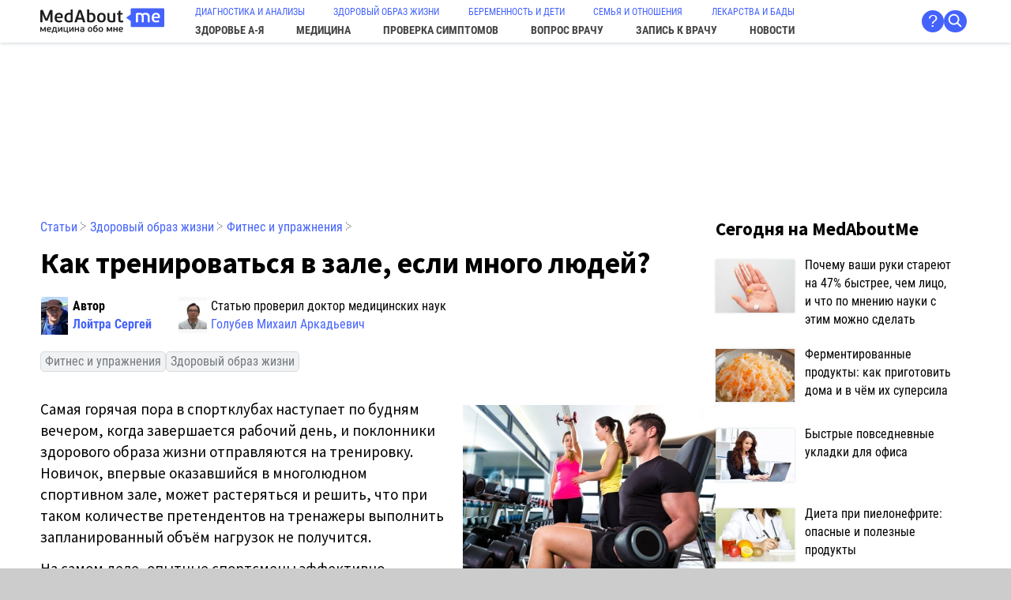

--- FILE ---
content_type: text/html; charset=UTF-8
request_url: https://medaboutme.ru/articles/kak_trenirovatsya_v_zale_esli_mnogo_lyudey/
body_size: 16318
content:
<!DOCTYPE html>
<HTML lang='ru' prefix='og: http://ogp.me/ns# article: http://ogp.me/ns/article#'>
<HEAD>
  <meta http-equiv='Content-Type' content='text/html; charset=utf-8'>
  <meta name='viewport' content='width=device-width, initial-scale=1'>
  <title>Практика и фитнес-этика в час пик: как поделить снаряд или тренажер с партнером | MedAboutMe</title>
  <meta name='description' content='Как заниматься фитнесом в переполненном тренажерном зале. Как самому корректировать программу тренировки. Советы тренеров.'>
  <meta name='keywords' content=''>
  <link rel='canonical' href='https://medaboutme.ru/articles/kak_trenirovatsya_v_zale_esli_mnogo_lyudey/'>
  
  <meta name='msapplication-config' content='/favicons/browserconfig.xml'>
  <link rel='icon' type='image/x-icon' href='/favicon.ico'>
  <link rel='icon' type='image/png' href='/favicons/favicon-32x32.png' sizes='32x32'>
  <link rel='icon' type='image/png' href='/favicons/favicon-16x16.png' sizes='16x16'>
  <link rel='apple-touch-icon' href='/favicons/apple-touch-icon.png' sizes='180x180'>
  <link rel='mask-icon' href='/favicons/safari-pinned-tab.svg' color='#5bbad5'>
  <link rel='manifest' href='/favicons/site.webmanifest'>
  <link rel='shortcut icon' href='/favicons/favicon.ico'>
    
  <meta property='og:site_name' content='MedAboutMe.ru'>
  <meta property='og:title' content='Практика и фитнес-этика в час пик: как поделить снаряд или тренажер с партнером'>
  <meta property='og:description' content='Как заниматься фитнесом в переполненном тренажерном зале. Как самому корректировать программу тренировки. Советы тренеров.'>
  <meta property='og:image' content='https://medaboutme.ru/upload/resized/640x427/iblock/7ef/kak_trenirovatsya_v_zale_esli_mnogo_lyudey.jpg'>
  <meta property='og:type' content='article'>
  <meta property='article:published_time' content='2016-01-15T22:31:54+03:00'>
  <meta property='article:modified_time' content='2019-12-13T11:43:50+03:00'>
  <meta property='article:author' content='Лойтра Сергей'>
  <meta property='article:section' content='Медицина'>
  <meta property='article:tag' content='Фитнес и упражнения'>
  <meta property='article:tag' content='Здоровый образ жизни'>
  <meta property='og:url' content='https://medaboutme.ru/articles/kak_trenirovatsya_v_zale_esli_mnogo_lyudey/'>
  
  <script type='application/ld+json'>
{
    "@context": "https://schema.org",
    "@graph": [
        {
            "@type": "Article",
            "headline": "Как тренироваться в зале, если много людей?",
            "image": "https://medaboutme.ru/upload/resized/640x427/iblock/7ef/kak_trenirovatsya_v_zale_esli_mnogo_lyudey.jpg",
            "datePublished": "2016-01-15T22:31:54+03:00",
            "dateModified": "2019-12-13T11:43:50+03:00",
            "publisher": {
                "@type": "Organization",
                "name": "MedAboutMe",
                "url": "https://medaboutme.ru/"
            },
            "author": [
                {
                    "@type": "Person",
                    "name": "Лойтра Сергей",
                    "url": "https://medaboutme.ru/profiles/2877789/",
                    "worksFor": {
                        "@type": "Organization",
                        "name": "MedAboutMe"
                    }
                },
                {
                    "@type": "Person",
                    "name": "Голубев Михаил Аркадьевич",
                    "url": "https://medaboutme.ru/profiles/2849385/",
                    "worksFor": {
                        "@type": "Organization",
                        "name": "MedAboutMe"
                    }
                }
            ]
        },
        {
            "@type": "BreadcrumbList",
            "itemListElement": [
                {
                    "@type": "ListItem",
                    "position": 1,
                    "name": "Медицина",
                    "item": "https://medaboutme.ru/medicine/"
                },
                {
                    "@type": "ListItem",
                    "position": 2,
                    "name": "Фитнес и упражнения",
                    "item": "https://medaboutme.ru/zozh/fitness/"
                }
            ]
        }
    ]
}
  </script>
    
  
  <link href='/style.css?v=20250702184414' rel='stylesheet'>
  <script src='/js.js?v=20250707114726'></script>
  
  <link rel='preload' as='font' type='font/woff2' href='/static/fonts/source-sans-pro-v21-latin_cyrillic-regular.woff2' crossorigin>
  <link rel='preload' as='font' type='font/woff2' href='/static/fonts/source-sans-pro-v21-latin_cyrillic-italic.woff2' crossorigin>
  <link rel='preload' as='font' type='font/woff2' href='/static/fonts/source-sans-pro-v21-latin_cyrillic-700.woff2' crossorigin>
  <link rel='preload' as='font' type='font/woff2' href='/static/fonts/source-sans-pro-v21-latin_cyrillic-700italic.woff2' crossorigin>
  <link rel='preload' as='font' type='font/woff2' href='/static/fonts/roboto-condensed-v25-latin_cyrillic-regular.woff2' crossorigin>
  <link rel='preload' as='font' type='font/woff2' href='/static/fonts/roboto-condensed-v25-latin_cyrillic-italic.woff2' crossorigin>
  <link rel='preload' as='font' type='font/woff2' href='/static/fonts/roboto-condensed-v25-latin_cyrillic-700.woff2' crossorigin>
  <link rel='preload' as='font' type='font/woff2' href='/static/fonts/roboto-condensed-v25-latin_cyrillic-700italic.woff2' crossorigin>
    
  
  <script type="text/javascript">
    (function(m,e,t,r,i,k,a){m[i]=m[i]||function(){(m[i].a=m[i].a||[]).push(arguments)};
    m[i].l=1*new Date();k=e.createElement(t),a=e.getElementsByTagName(t)[0],k.async=1,k.src=r,a.parentNode.insertBefore(k,a)})
    (window, document, "script", "https://mc.yandex.ru/metrika/tag.js", "ym");
    ym(23176504, "init", {
         clickmap:true,
         trackLinks:true,
         accurateTrackBounce:true,
         webvisor:true
    });
  </script>
  <noscript><div><img src="https://mc.yandex.ru/watch/23176504" style="position:absolute; left:-9999px;" alt="" /></div></noscript>
  
  <script async src='https://www.googletagmanager.com/gtag/js?id=UA-46727829-1'></script>
  <script>
    window.dataLayer = window.dataLayer || [];
    function gtag(){dataLayer.push(arguments);}
    gtag('js', new Date());
    gtag('config', 'UA-46727829-1');
  </script>
  
  <script async type="text/javascript" src="//sjsmartcontent.ru/static/plugin-site/js/sjplugin.js" data-site="2n8rlosp4345t5hc9na"></script>
  <script async src="https://yandex.ru/ads/system/header-bidding.js"></script>
  <script src="/adfoxbidders.js"></script>
  
  <script>window.yaContextCb = window.yaContextCb || []</script>
  <script async src="https://yandex.ru/ads/system/context.js"></script>
</HEAD>
<BODY align=center>
<svg style='display:none;'><defs><symbol viewBox='0 0 18 18' id='svg_star'><path fill-rule='evenodd' clip-rule='evenodd' d='M17.966 6.67513C17.876 6.38805 17.6316 6.20229 17.3436 6.20229L11.4559 6.18681L9.59944 0.46633C9.50678 0.180657 9.2644 -0.0114329 8.97166 0.000528715C8.68362 0.00404685 8.44057 0.191212 8.35396 0.478995L6.61566 6.18681L0.656821 6.20229C0.368783 6.20229 0.124387 6.38805 0.0344166 6.67443C-0.0562248 6.96151 0.0357595 7.26336 0.26807 7.44208L4.93107 11.0454L3.10213 17.1015C3.01484 17.3893 3.10884 17.689 3.34249 17.8663C3.45999 17.955 3.59427 18 3.72856 18C3.8615 18 3.99377 17.9564 4.10858 17.8698L9.0247 14.2391L13.8918 17.867C14.1235 18.0443 14.4269 18.0436 14.6599 17.8663C14.8936 17.6897 14.9876 17.39 14.901 17.1022L13.0693 11.0454L17.7317 7.44279C17.964 7.26336 18.0559 6.96151 17.966 6.67513Z'></path></symbol></defs></svg>
<div id='adfox_168253436332532216'></div>
<div id='adfox_168262289000792302'></div>
<DIV id='ThePage'>
<HEADER>
<div id='Logo'><a href='/'><img src='/static/medaboutme_logo.svg' width=157 height=34 alt='MedAboutMe'></a></div>
<NAV><div id='TopMenu'><div id='TopMenu0'><a href='/medicine/diagnostika/'>ДИАГНОСТИКА И АНАЛИЗЫ</a><a href='/zozh/'>ЗДОРОВЫЙ ОБРАЗ ЖИЗНИ</a><a href='/beremennost-deti/'>БЕРЕМЕННОСТЬ И ДЕТИ</a><a href='/semya-otnosheniya/'>СЕМЬЯ И ОТНОШЕНИЯ</a><a href='/lekarstva/'>ЛЕКАРСТВА И БАДЫ</a></div><div id='TopMenu1'><a href='/zdorove/'>ЗДОРОВЬЕ <nobr>А-Я</nobr></a><a href='/medicine/'>МЕДИЦИНА</a><a href='/symptomes/'>ПРОВЕРКА СИМПТОМОВ</a><a href='/voprosy/'>ВОПРОС ВРАЧУ</a><a href='/doctor/'>ЗАПИСЬ К ВРАЧУ</a><a href='/news/'>НОВОСТИ</a></div></div></NAV>
<div id='AuthSrch'>
<div></div>
<div id='as_about'><a href='/help/about/' title='О нас' class='me_about me_circ shover'>?</a></div>
<div><a href='/search/' class='me_circ shover' style='padding:0;'><span style='display:inline-block; background:url(/static/search_white.svg) 3px 3px / 1.0em no-repeat; width:1.3em; height:1.3em;' title='Поиск'>&nbsp;</span></a></div>
</div>
<div id='Burger'><a href='#' onclick="document.querySelector('NAV').classList.toggle('shown'); return false;">&equiv;</a></div>
</HEADER> 
<style> #adfox_159587150702578554 {min-height:180px; max-width:100%; padding:0 min(4vw, 55px);} @media screen and (max-width:830px) { #adfox_159587150702578554 {height:0; min-height:0; display:none;} } #adfox_159587210879281617 {height:0; min-height:0px; display:none;} @media screen and (max-width:830px) { #adfox_159587210879281617 {height:105px; min-height:105px; display:block;} } </style> <div id='adfox_159587150702578554'></div> <script> window.yaContextCb.push(()=>{ Ya.adfoxCode.createAdaptive( { ownerId: 271663, containerId: 'adfox_159587150702578554', params: { p1: 'cguih', p2: 'ggzu', pke: '1', pk: 'zozh_fitness zozh' } }, ['desktop', 'tablet'], { tabletWidth: 830, phoneWidth: 480, isAutoReloads: false } ) }) </script> <div id='adfox_159587210879281617' style='margin:0 auto;'></div> <script> window.yaContextCb.push(()=>{ Ya.adfoxCode.createAdaptive({ ownerId: 271663, containerId: 'adfox_159587210879281617', params: { p1: 'cgzkf', p2: 'ggzx', pke: '1', pk: 'zozh_fitness zozh' } }, ['phone'], { tabletWidth: 830, phoneWidth: 480, isAutoReloads: false } ) }) </script>
<style>
@media screen and not(max-width:700px) {
BODY {container-name: wise; container-type: inline-size;}
}
#ThePage {position: relative;}
</style>
<script>
window.yaContextCb.push(() => {
Ya.adfoxCode.createAdaptive({
ownerId: 271663,
containerId: 'adfox_168253436332532216',
params: {
p1: 'cybfo',
p2: 'gdig',
pke: '1', pk: 'zozh_fitness, zozh'
}
}, ['desktop', 'tablet'], {
tabletWidth: 830,
phoneWidth: 480,
isAutoReloads: false
});
});
window.yaContextCb.push(() => {
Ya.adfoxCode.createAdaptive({
ownerId: 271663,
containerId: 'adfox_168262289000792302',
params: {
p1: 'cybnw',
p2: 'gdig',
pke: '1', pk: 'zozh_fitness, zozh'
}
}, ['phone'], {
tabletWidth: 830,
phoneWidth: 480,
isAutoReloads: false
});
});
</script>
<DIV id='Middle' align=left>
<Div id='Main'>
<div class='bread'><a href='/articles/'>Статьи</a> <span class=gr>&#10749;</span> <a href='/zozh/'>Здоровый образ жизни</a> <span class=gr>&#10749;</span> <a href='/zozh/fitness/'>Фитнес и упражнения</a> <span class=gr>&#10749;</span> </div>
<h1 class='h1title'>Как тренироваться в зале, если много людей?</h1>
<!-- 575738 -->
<div class='lubricont'><div class='lubrika'><div style='display:flex;'><img src='/upload/resized/69x96/iblock/c09/Loytra_C.jpg' width=36 height=48 loading='lazy' style='float:left; margin-right:5px; object-fit:contain; max-height:48px;'><div><b>Автор </b><br><b><a href='/profiles/2877789/'>Лойтра Сергей</a></b></div></div></div><div class='lubrika'><div style='display:flex;'><img src='/upload/resized/96x96/iblock/73c/Golubev_M_A.jpg' width=36 height=48 loading='lazy' style='float:left; margin-right:5px; object-fit:contain; max-height:48px;'><div>Статью проверил доктор медицинских наук<br><a href='/profiles/2849385/'>Голубев Михаил Аркадьевич</a></div></div></div></div><div class='antrail'><a href='/zozh/fitness/'>Фитнес и упражнения</a> <a href='/zozh/'>Здоровый образ жизни</a> </div><img src='/upload/resized/640x427/iblock/7ef/kak_trenirovatsya_v_zale_esli_mnogo_lyudey.jpg' class='swimmer' width='320' height='214'><article>
<p>Самая горячая пора в спортклубах наступает по будням вечером, когда завершается рабочий день, и поклонники здорового образа жизни отправляются на тренировку. Новичок, впервые оказавшийся в многолюдном спортивном зале, может растеряться и решить, что при таком количестве претендентов на тренажеры выполнить запланированный объём нагрузок не получится.</p>
<p>На самом деле, опытные спортсмены эффективно работают в любых условиях. Если нет возможности приходить в спортклуб до 18 часов, нужно следовать простым правилам, которые помогут отработать программу тренинга даже при большом скоплении народа.</p>
<div style='margin:55px auto; max-width:850px;'><a href='/articles/pochemu_vashi_ruki_stareyut_na_47_bystree_chem_litso_i_chto_po_mneniyu_nauki_s_etim_mozhno_sdelat/' class='black'> <div class='listelem'> <div class='w120'><img src='/upload/iblock/929/pochemu_vashi_ruki_stareyut_na_47_bystree_chem_litso_i_chto_po_mneniyu_nauki_s_etim_mozhno_sdelat_small.jpg' width=120 height=180 loading='lazy'></div> <div class='roboto18'> <h4>Почему ваши руки стареют на 47% быстрее, чем лицо, и что по мнению науки с этим можно сделать</h4> Какие главные враги молодости ваших рук и научно обоснованная стратегия ухода </div> </div> </a></div>
<div style='margin:55px auto; max-width:850px;'><script> window.Ya = window.Ya || {}; window.Ya.adfoxCode = window.Ya.adfoxCode || {}; window.Ya.adfoxCode.hbCallbacks = window.Ya.adfoxCode.hbCallbacks || []; window.Ya.headerBidding = window.Ya.headerBidding || []; window.yaContextCb = window.yaContextCb || []; </script> <div id='inpage_1_video_1'></div> <div id='inpage_1_video_mob_1'></div> <script> window.Ya.adfoxCode.hbCallbacks.push(function() { if (window.innerWidth > 720) { window.Ya.headerBidding.pushAdUnits([{ 'code': 'inpage_1_video_1', 'codeType': 'combo', 'sizes': [[728, 90], [850, 220]], 'bids': [ {'bidder': 'myTarget', 'params': {'placementId': '1811428'}}, {'bidder': 'betweenDigital', 'params': {'placementId': '3145523'}}, {'bidder': 'adfox_adsmart', 'params': {'p1': 'dhguh','p2': 'ul'}}, {'bidder': 'adfox_roden-media', 'params': {'p1': 'dhgsu','p2': 'etsw'}}, {'bidder': 'otm', 'params': {'placementId': '34239'}}, {'bidder': 'buzzoola', 'params': {'placementId': '1291661'}}, {'bidder': 'hybrid', 'params': {'placementId': '67ff6d5a810d981d68148de4'}}, {'bidder': 'sape', 'params': {'placementId': '937506'}}, {'bidder': 'mediasniper', 'params': {'placementId': '29048'}}, {'bidder': 'adriver', 'params': {'placementId': '41:medaboutme_728x90'}} ] }]); window.yaContextCb.push(() => { Ya.adfoxCode.createAdaptive( { ownerId: 271663, containerId: 'inpage_1_video_1', params: { p1: 'cgzkb', p2: 'ggzw', pke: '1', pk: 'zozh_fitness zozh' } }, ['desktop', 'tablet'], { tabletWidth: 830, phoneWidth: 480, isAutoReloads: false } ); }); } else { window.Ya.headerBidding.pushAdUnits([{ 'code': 'inpage_1_video_mob_1', 'codeType': 'combo', 'sizes': [[300, 250], [300, 300], [360, 480], [336, 280]], 'bids': [ {'bidder': 'myTarget', 'params': {'placementId': '481945'}}, {'bidder': 'betweenDigital', 'params': {'placementId': '3145531'}}, {'bidder': 'adfox_adsmart', 'params': {'p1': 'dhgul','p2': 'ul'}}, {'bidder': 'adfox_roden-media', 'params': {'p1': 'dhgtb','p2': 'hfiu'}}, {'bidder': 'otm', 'params': {'placementId': '21477'}}, {'bidder': 'buzzoola', 'params': {'placementId': '1291652'}}, {'bidder': 'hybrid', 'params': {'placementId': '67ff6e1e810d981d68148de8'}}, {'bidder': 'sape', 'params': {'placementId': '937507'}}, {'bidder': 'mediasniper', 'params': {'placementId': '29044'}}, {'bidder': 'adriver', 'params': {'placementId': '41:medaboutme_300x250mob_1'}} ] }]); window.yaContextCb.push(() => { Ya.adfoxCode.createAdaptive( { ownerId: 271663, containerId: 'inpage_1_video_mob_1', params: { p1: 'cgzkg', p2: 'ggzx', pke: '1', pk: 'zozh_fitness zozh' } }, ['phone'], { tabletWidth: 830, phoneWidth: 480, isAutoReloads: false } ); }); } }); </script></div>
<h2>Занятия фитнесом в час пик: поделите снаряд или тренажер с партнером</h2>
<p>На одном тренажере могут по очереди заниматься 2-3 спортсмена. Если оба тяжелоатлета работают с одинаковой нагрузкой, им даже не придется менять количество дисков на штанге. Блочные тренажеры также удобны для совместного использования – они позволяют быстро варьировать вес.</p>
<p>Нужно просто подойти к работающему на тренажере спортсмену и попроситься в напарники. Большинство посетителей охотно соглашаются. Встречаются и такие, кто предпочитает работать в компании даже при наличии в зале свободных тренажеров. Если спортсмен отказывается работать совместно, займите за ним очередь и попросите предупредить, когда он закончит упражнение.</p>
<h2>Тренировка в непростых условиях: меняйте упражнения местами или используйте аналогичные</h2>
<p>Если все-таки не удалось подступиться к нужному снаряду, придется заменить упражнение сходным по прорабатываемым мышцам и нагрузке. Например, для выполнения жима или выпадов подойдут гантели вместо штанги и наоборот.<br><br>
Чтобы не ждать, пока тренажер освободится, опытные посетители спортзалов на ходу корректируют свою программу тренировки, меняя <a href="/zozh/fitness/">упражнения</a> местами. Конечно, иногда это делать недопустимо. Но некоторые базовые или изолирующие <a href="/zozh/fitness/">упражнения</a> можно абсолютно спокойно менять между собой.</p>
<div style='margin:55px auto; max-width:850px;'><div id='inpage_1_video_2'></div> <div id='inpage_1_video_mob_2'></div> <script> window.Ya.adfoxCode.hbCallbacks.push(function() { if (window.innerWidth > 720) { window.Ya.headerBidding.pushAdUnits([{ 'code': 'inpage_1_video_2', 'codeType': 'combo', 'sizes': [[728, 90], [850, 220]], 'bids': [ {'bidder': 'myTarget', 'params': {'placementId': '1811428'}}, {'bidder': 'betweenDigital', 'params': {'placementId': '3145523'}}, {'bidder': 'adfox_adsmart', 'params': {'p1': 'dhguh','p2': 'ul'}}, {'bidder': 'adfox_roden-media', 'params': {'p1': 'dhgsu','p2': 'etsw'}}, {'bidder': 'otm', 'params': {'placementId': '34239'}}, {'bidder': 'buzzoola', 'params': {'placementId': '1291661'}}, {'bidder': 'hybrid', 'params': {'placementId': '67ff6d5a810d981d68148de4'}}, {'bidder': 'sape', 'params': {'placementId': '937506'}}, {'bidder': 'mediasniper', 'params': {'placementId': '29048'}}, {'bidder': 'adriver', 'params': {'placementId': '41:medaboutme_728x90'}} ] }]); window.yaContextCb.push(() => { Ya.adfoxCode.createAdaptive( { ownerId: 271663, containerId: 'inpage_1_video_2', params: { p1: 'cgzkc', p2: 'ggzw', pke: '1', pk: 'zozh_fitness zozh' }, lazyLoad: { fetchMargin: 150, mobileScaling: 1 } }, ['desktop', 'tablet'], { tabletWidth: 830, phoneWidth: 480, isAutoReloads: false } ); }); } else { window.Ya.headerBidding.pushAdUnits([{ 'code': 'inpage_1_video_mob_2', 'codeType': 'combo', 'sizes': [[300, 250], [300, 300], [360, 480], [336, 280]], 'bids': [ {'bidder': 'myTarget', 'params': {'placementId': '481945'}}, {'bidder': 'betweenDigital', 'params': {'placementId': '3145531'}}, {'bidder': 'adfox_adsmart', 'params': {'p1': 'dhgul','p2': 'ul'}}, {'bidder': 'adfox_roden-media', 'params': {'p1': 'dhgtb','p2': 'hfiu'}}, {'bidder': 'otm', 'params': {'placementId': '21477'}}, {'bidder': 'buzzoola', 'params': {'placementId': '1291652'}}, {'bidder': 'hybrid', 'params': {'placementId': '67ff6e1e810d981d68148de8'}}, {'bidder': 'sape', 'params': {'placementId': '937507'}}, {'bidder': 'mediasniper', 'params': {'placementId': '29044'}}, {'bidder': 'adriver', 'params': {'placementId': '41:medaboutme_300x250mob_1'}} ] }]); window.yaContextCb.push(() => { Ya.adfoxCode.createAdaptive( { ownerId: 271663, containerId: 'inpage_1_video_mob_2', params: { p1: 'cgzkh', p2: 'ggzx', pke: '1', pk: 'zozh_fitness zozh' }, lazyLoad: { fetchMargin: 150, mobileScaling: 1 } }, ['phone'], { tabletWidth: 830, phoneWidth: 480, isAutoReloads: false } ); }); } }); </script></div>
<h2>Фитнес в переполненном зале: придется отказаться от круговой методики и суперсетов</h2>
<p>Круговую тренировку в переполненном зале почти наверняка не удастся провести. Когда к тренажерам выстраиваются очереди, невозможно свободно переходить между ними, выполняя <a href="/zozh/fitness/">упражнения</a> в быстром темпе, без отдыха.</p>
<p>С суперсетами проще – понадобятся всего два тренажера. Но и здесь тяжелоатлет рискует не успеть: пока он делает первый сет, другой спортсмен может занять второй тренажер.</p>
<p>Лучше оставить суперсеты и круговую методику для занятий фитнесом в полупустом зале, а в час пик выполнять все упражнения раздельно. Повышения интенсивности добивайтесь, сокращая промежутки отдыха между сетами.</p>
<p>И последнее: не занимайте снаряды без необходимости. Особенно это касается стоек для приседаний. Если упражнение можно выполнить без стойки, лучше уступить ее спортсмену, которому она действительно необходима.</p>
</article><h2 style='margin:55px 0 21px 0;'>Читайте также</h2>
<div class='sprayer'>
<a href='/articles/programma_trenirovok_v_trenazhernom_zale_dlya_muzhchin/'><div class='sprayer_h4'>Программа тренировок в тренажерном зале для мужчин</div><img src='/upload/resized/260x174/iblock/11a/programma_trenirovok_v_trenazhernom_zale_dlya_muzhchin_small.jpg' width=130 height=87 loading='lazy'></a>
<div class='roboto18'>Какой должна быть эффективная программа тренировок в тренажерном зале для мужчин? На этот счет существуют вполне конкретные рекомендации тренеров.</div>
<div style='clear:both;'></div>
</div>
<div class='sprayer'>
<a href='/articles/uprazhneniya_s_ekspanderom_dlya_razvitiya_delt/'><div class='sprayer_h4'>Упражнения с эспандером для развития дельт</div><img src='/upload/resized/260x174/iblock/f39/shutterstock_489145792.jpg' width=130 height=87 loading='lazy'></a>
<div class='roboto18'>Хотите проработать мускулатуру верхних конечностей? Предлагаем рассмотреть упражнения для развития плечевого пояса и формирования подтянутых рук.</div>
<div style='clear:both;'></div>
</div>
<div class='sprayer'>
<a href='/articles/kak_vybrat_trenera_v_trenazhyernom_zale/'><div class='sprayer_h4'>Как выбрать тренера в тренажёрном зале</div><img src='/upload/resized/260x173/iblock/c2c/121215_5_1.jpg' width=130 height=87 loading='lazy'></a>
<div class='roboto18'>Конечный результат и скорость прогрессав фитнесе во многом зависят от профессиональных качеств тренера. Как правильно выбрать фитнес-инструктора?</div>
<div style='clear:both;'></div>
</div>
<div class='sprayer'>
<a href='/articles/printsipy_postroeniya_fitnes_programmy_v_zavisimosti_ot_tseli_zanyatiy/'><div class='sprayer_h4'>Принципы построения фитнес-программы в зависимости от цели занятий</div><img src='/upload/resized/260x174/iblock/3e9/printsipy_postroeniya_fitnes_programmy_v_zavisimosti_ot_tseli_zanyatiy_small.jpg' width=130 height=87 loading='lazy'></a>
<div class='roboto18'>Как тренироваться, чтобы увеличить массу или силу? Как восстановиться после перерыва или сжечь лишний жир? Рассмотрим основные принципы формирования фитнес-программ.</div>
<div style='clear:both;'></div>
</div>
<div class='sprayer'>
<a href='/articles/ekstremalnyy_fitnes_osobennosti_vypolneniya_uprazhneniy/'><div class='sprayer_h4'>Экстремальный фитнес: особенности выполнения упражнений</div><img src='/upload/resized/260x174/iblock/2ca/shutterstock_313896311.jpg' width=130 height=87 loading='lazy'></a>
<div class='roboto18'>Хотите увеличить интенсивность стандартных тренингов? Попробуйте проводить занятия фитнесом с экстремальной физической нагрузкой.</div>
<div style='clear:both;'></div>
</div>
<div class='sprayer'>
<a href='/articles/kak_pravilno_vybrat_fitnes_klub_ili_trenazhernyy_zal/'><div class='sprayer_h4'>Как правильно выбрать фитнес-клуб или тренажерный зал</div><img src='/upload/resized/260x173/iblock/075/041215_5_19.jpg' width=130 height=87 loading='lazy'></a>
<div class='roboto18'>Фитнес-клубы, тренажерные залы при выборе оцениваются всесторонне. Критериев выбора достаточно много, в статье рассмотрим основные нюансы.</div>
<div style='clear:both;'></div>
</div>
<div class='dates'>Опубликовано 15.01.2016 22:31, обновлено 13.12.2019 11:43</div>
<div class='rating-share'>
<div class='rating'>
<div>Рейтинг статьи:</div>
<div class='ratingn' id='ratingn_575738'>4,8</div>
<div class='ratings'><div class='cont4stars'>
<div class='wrap4stars'><div><svg class='svgstar star_grey'><use xlink:href='#svg_star'></use></svg><svg class='svgstar star_grey'><use xlink:href='#svg_star'></use></svg><svg class='svgstar star_grey'><use xlink:href='#svg_star'></use></svg><svg class='svgstar star_grey'><use xlink:href='#svg_star'></use></svg><svg class='svgstar star_grey'><use xlink:href='#svg_star'></use></svg></div></div>
<div class='wrap4stars' id='ratingw_575738' style='width:95%;'><div><svg class='svgstar star_yllw'><use xlink:href='#svg_star'></use></svg><svg class='svgstar star_yllw'><use xlink:href='#svg_star'></use></svg><svg class='svgstar star_yllw'><use xlink:href='#svg_star'></use></svg><svg class='svgstar star_yllw'><use xlink:href='#svg_star'></use></svg><svg class='svgstar star_yllw'><use xlink:href='#svg_star'></use></svg></div></div>
<div class='wrap4stars'><div><svg class='svgstar star_blue' onclick='me_VoteE(`e`,575738,5);'><use xlink:href='#svg_star'></use></svg><svg class='svgstar star_blue' onclick='me_VoteE(`e`,575738,4);'><use xlink:href='#svg_star'></use></svg><svg class='svgstar star_blue' onclick='me_VoteE(`e`,575738,3);'><use xlink:href='#svg_star'></use></svg><svg class='svgstar star_blue' onclick='me_VoteE(`e`,575738,2);'><use xlink:href='#svg_star'></use></svg><svg class='svgstar star_blue' onclick='me_VoteE(`e`,575738,1);'><use xlink:href='#svg_star'></use></svg></div></div>
</div></div>
</div>
<div class='me_share'>
<script async src='https://yastatic.net/share2/share.js'></script>
<div class='ya-share2' data-curtain data-size='l' data-shape='round' data-services='vkontakte,odnoklassniki,twitter,telegram,whatsapp' data-copy='extraItem' data-curtain='true' data-lang='ru'></div>
</div>
</div>
<div style='margin:55px auto; max-width:850px;'><div id='inpage_1_video_3'></div> <div id='inpage_1_video_mob_3'></div> <script> window.Ya.adfoxCode.hbCallbacks.push(function() { if (window.innerWidth > 720) { window.Ya.headerBidding.pushAdUnits([{ 'code': 'inpage_1_video_3', 'codeType': 'combo', 'sizes': [[728, 90], [850, 220]], 'bids': [ {'bidder': 'myTarget', 'params': {'placementId': '1811428'}}, {'bidder': 'betweenDigital', 'params': {'placementId': '3145523'}}, {'bidder': 'adfox_adsmart', 'params': {'p1': 'dhguh','p2': 'ul'}}, {'bidder': 'adfox_roden-media', 'params': {'p1': 'dhgsu','p2': 'etsw'}}, {'bidder': 'otm', 'params': {'placementId': '34239'}}, {'bidder': 'buzzoola', 'params': {'placementId': '1291661'}}, {'bidder': 'hybrid', 'params': {'placementId': '67ff6d5a810d981d68148de4'}}, {'bidder': 'sape', 'params': {'placementId': '937506'}}, {'bidder': 'mediasniper', 'params': {'placementId': '29048'}}, {'bidder': 'adriver', 'params': {'placementId': '41:medaboutme_728x90'}} ] }]); window.yaContextCb.push(() => { Ya.adfoxCode.createAdaptive( { ownerId: 271663, containerId: 'inpage_1_video_3', params: { p1: 'cgzkd', p2: 'ggzw', pke: '1', pk: 'zozh_fitness zozh' }, lazyLoad: { fetchMargin: 150, mobileScaling: 1 } }, ['desktop', 'tablet'], { tabletWidth: 830, phoneWidth: 480, isAutoReloads: false } ); }); } else { window.Ya.headerBidding.pushAdUnits([{ 'code': 'inpage_1_video_mob_3', 'codeType': 'combo', 'sizes': [[300, 250], [300, 300], [360, 480], [336, 280]], 'bids': [ {'bidder': 'myTarget', 'params': {'placementId': '481945'}}, {'bidder': 'betweenDigital', 'params': {'placementId': '3145531'}}, {'bidder': 'adfox_adsmart', 'params': {'p1': 'dhgul','p2': 'ul'}}, {'bidder': 'adfox_roden-media', 'params': {'p1': 'dhgtb','p2': 'hfiu'}}, {'bidder': 'otm', 'params': {'placementId': '21477'}}, {'bidder': 'buzzoola', 'params': {'placementId': '1291652'}}, {'bidder': 'hybrid', 'params': {'placementId': '67ff6e1e810d981d68148de8'}}, {'bidder': 'sape', 'params': {'placementId': '937507'}}, {'bidder': 'mediasniper', 'params': {'placementId': '29044'}}, {'bidder': 'adriver', 'params': {'placementId': '41:medaboutme_300x250mob_1'}} ] }]); window.yaContextCb.push(() => { Ya.adfoxCode.createAdaptive( { ownerId: 271663, containerId: 'inpage_1_video_mob_3', params: { p1: 'cgzki', p2: 'ggzx', pke: '1', pk: 'zozh_fitness zozh' }, lazyLoad: { fetchMargin: 150, mobileScaling: 1 } }, ['phone'], { tabletWidth: 830, phoneWidth: 480, isAutoReloads: false } ); }); } }); </script></div>
<h2 style='margin:55px 0 21px 0;'>Читайте далее</h2><a href='/articles/pochemu_vashi_ruki_stareyut_na_47_bystree_chem_litso_i_chto_po_mneniyu_nauki_s_etim_mozhno_sdelat/' class='black'>
<div class='listelem'>
<div class='w180'><img src='/upload/iblock/929/pochemu_vashi_ruki_stareyut_na_47_bystree_chem_litso_i_chto_po_mneniyu_nauki_s_etim_mozhno_sdelat_small.jpg' width=120 height=180 loading='lazy'></div>
<div>
<h4>Почему ваши руки стареют на 47% быстрее, чем лицо, и что по мнению науки с этим можно сделать</h4>
Какие главные враги молодости ваших рук и научно обоснованная стратегия ухода
</div>
</div>
</a><a href='/articles/fermentirovannye_produkty_kak_prigotovit_doma_i_v_chyem_ikh_supersila/' class='black'>
<div class='listelem'>
<div class='w180'><img src='/upload/iblock/260/fermentirovannye_produkty_kak_prigotovit_doma_i_v_chyem_ikh_supersila_small.jpg' width=120 height=180 loading='lazy'></div>
<div>
<h4>Ферментированные продукты: как приготовить дома и в чём их суперсила</h4>
Что такое ферментированные продукты? Рассказываем о пользе ферментированных продуктов и о том, как их приготовить дома.
</div>
</div>
</a><a href='/articles/bystrye_povsednevnye_ukladki_dlya_ofisa/' class='black'>
<div class='listelem'>
<div class='w180'><img src='/upload/iblock/472/shutterstock_110966045.jpg' width=120 height=180 loading='lazy'></div>
<div>
<h4>Быстрые повседневные укладки для офиса</h4>
Укладки для офиса должны быть аккуратными, лаконичными и элегантными. Легкие и оригинальные повседневные укладки волос для деловых будней — от MedAboutMe.
</div>
</div>
</a><a href='/articles/dieta_pri_pielonefrite_opasnye_i_poleznye_produkty/' class='black'>
<div class='listelem'>
<div class='w180'><img src='/upload/iblock/db9/dieta_pri_pielonefrite_opasnye_i_poleznye_produkty_small.jpg' width=120 height=180 loading='lazy'></div>
<div>
<h4>Диета при пиелонефрите: опасные и полезные продукты</h4>
Лечебно-профилактическая диета, наравне с медикаментозным лечением, занимает ключевое место в комплексной терапии пиелонефрита.
</div>
</div>
</a><a href='/articles/krasota_i_okislitelnyy_stress_kak_svobodnye_radikaly_ubivayut_nashu_privlekatelnost/' class='black'>
<div class='listelem'>
<div class='w180'><img src='/upload/iblock/57a/TA_promokod_ot_nashego_direktora_BDK.jpg' width=120 height=180 loading='lazy'></div>
<div>
<h4>Красота и окислительный стресс: как свободные радикалы убивают нашу привлекательность</h4>
Откуда берутся морщины и тусклый цвет лица: правда об окислительном стрессе в клетках
</div>
</div>
</a><a href='/articles/skrytye_vragi_vashey_kozhi_ruk_i_kak_ikh_izbezhat/' class='black'>
<div class='listelem'>
<div class='w180'><img src='/upload/iblock/508/skrytye_vragi_vashey_kozhi_ruk_i_kak_ikh_izbezhat_small.jpg' width=120 height=180 loading='lazy'></div>
<div>
<h4>Скрытые враги вашей кожи рук и как их избежать</h4>
Не только холод и химия: какие неожиданные факторы разрушают кожу ваших рук
</div>
</div>
</a><a href='/articles/kod_molodosti_kak_vyglyadyat_realnye_programmy_biokhakinga/' class='black'>
<div class='listelem'>
<div class='w180'><img src='/upload/iblock/152/2024.10.03_Mriya_day1_5274.jpg' width=120 height=180 loading='lazy'></div>
<div>
<h4>Код молодости: как выглядят реальные программы биохакинга</h4>
Какие высокотехнологичные программы биохакинга действительно помогают замедлить старение организма
</div>
</div>
</a><a href='/articles/led_terapiya_vsye_chto_vy_khoteli_znat_o_svetodiodnom_omolozhenii/' class='black'>
<div class='listelem'>
<div class='w180'><img src='/upload/iblock/e61/led_terapiya_vsye_chto_vy_khoteli_znat_o_svetodiodnom_omolozhenii_small.jpg' width=120 height=180 loading='lazy'></div>
<div>
<h4>LED-терапия: всё, что вы хотели знать о светодиодном омоложении</h4>
Что такое LED-терапия и какие у неё преимущества? Всё о светодиодном омоложении — в нашей статье.
</div>
</div>
</a><a href='/services/tests/health-check/malysh-i-koliki-est-li-u-vas-povod-dlya-bespokoystva/' class='black'>
<div class='listelem'>
<div class='w180'><img src='/upload/iblock/e25/koliki_u_grudnichka_pochemu_bolit_zhivotik_small.jpg' width=120 height=180 loading='lazy'></div>
<div>
<h4>Колики у грудничка: почему болит животик?</h4>
Пройдите простой онлайн-тест, чтобы выявить вероятность колик у вашего малыша
</div>
</div>
</a><a href='/services/tests/health-check/kakov-nastoyashchiy-vozrast-vashey-kozhi/' class='black'>
<div class='listelem'>
<div class='w180'><img src='/upload/iblock/40c/kak_stareet_kozha_4_tipa_stareniya_litsa_small.jpg' width=120 height=180 loading='lazy'></div>
<div>
<h4>Как стареет кожа: 4 типа старения лица</h4>
Ответьте на вопросы теста и узнайте настоящий возраст и тип старения вашей кожи
</div>
</div>
</a><a href='/articles/v_lyuboy_neponyatnoy_situatsii_v_chelyustno_litsevuyu_khirurgiyu/' class='black'>
<div class='listelem'>
<div class='w180'><img src='/upload/iblock/724/iStock_1486903164.jpg' width=120 height=180 loading='lazy'></div>
<div>
<h4>«В любой непонятной ситуации — в челюстно-лицевую хирургию…»</h4>
Какие индивидуальные особенности пациента важно учитывать перед челюстно-лицевой операцией: рассказывает врач
</div>
</div>
</a><a href='/articles/dolgoletie_kak_prodlit_zhizn/' class='black'>
<div class='listelem'>
<div class='w180'><img src='/upload/iblock/f11/dolgoletie_kak_prodlit_zhizn_small.jpg' width=120 height=180 loading='lazy'></div>
<div>
<h4>Долголетие: как продлить жизнь?</h4>
Все секреты долгой и активной жизни - в расследовании MedAboutMe
</div>
</div>
</a><a href='/articles/umnaya_stirka_proverte_pravilno_li_vy_stiraete_i_kak_sdelat_stirku_legche_a_veshchi_chishche/' class='black'>
<div class='listelem'>
<div class='w180'><img src='/upload/iblock/2ac/umnaya_stirka_proverte_pravilno_li_vy_stiraete_i_kak_sdelat_stirku_legche_a_veshchi_chishche_small.jpg' width=120 height=180 loading='lazy'></div>
<div>
<h4>Умная стирка: проверьте, правильно ли вы стираете и как сделать стирку легче, а вещи — чище</h4>
От новичка до профи: как стирать, чтобы не портить вещи и настроение?
</div>
</div>
</a>
</Div>
<ASIDE class='rAside'><div class='me_aside_div' style='margin-top:0px;'><h4 class='today-on-medaboutme'>Сегодня на MedAboutMe</h4><a href='/articles/pochemu_vashi_ruki_stareyut_na_47_bystree_chem_litso_i_chto_po_mneniyu_nauki_s_etim_mozhno_sdelat/' class='black'>
<table class='asidetb'><tr>
<td><img src='/upload/resized/200x134/iblock/929/pochemu_vashi_ruki_stareyut_na_47_bystree_chem_litso_i_chto_po_mneniyu_nauki_s_etim_mozhno_sdelat_small.jpg' width=100 height=67 loading='lazy'></td>
<td>Почему ваши руки стареют на 47% быстрее, чем лицо, и что по мнению науки с этим можно сделать</td>
</tr></table>
</a><a href='/articles/fermentirovannye_produkty_kak_prigotovit_doma_i_v_chyem_ikh_supersila/' class='black'>
<table class='asidetb'><tr>
<td><img src='/upload/resized/200x134/iblock/260/fermentirovannye_produkty_kak_prigotovit_doma_i_v_chyem_ikh_supersila_small.jpg' width=100 height=67 loading='lazy'></td>
<td>Ферментированные продукты: как приготовить дома и в чём их суперсила</td>
</tr></table>
</a><a href='/articles/bystrye_povsednevnye_ukladki_dlya_ofisa/' class='black'>
<table class='asidetb'><tr>
<td><img src='/upload/resized/200x134/iblock/472/shutterstock_110966045.jpg' width=100 height=67 loading='lazy'></td>
<td>Быстрые повседневные укладки для офиса</td>
</tr></table>
</a><a href='/articles/dieta_pri_pielonefrite_opasnye_i_poleznye_produkty/' class='black'>
<table class='asidetb'><tr>
<td><img src='/upload/resized/200x134/iblock/db9/dieta_pri_pielonefrite_opasnye_i_poleznye_produkty_small.jpg' width=100 height=67 loading='lazy'></td>
<td>Диета при пиелонефрите: опасные и полезные продукты</td>
</tr></table>
</a><a href='/articles/skrytye_vragi_vashey_kozhi_ruk_i_kak_ikh_izbezhat/' class='black'>
<table class='asidetb'><tr>
<td><img src='/upload/resized/200x134/iblock/508/skrytye_vragi_vashey_kozhi_ruk_i_kak_ikh_izbezhat_small.jpg' width=100 height=67 loading='lazy'></td>
<td>Скрытые враги вашей кожи рук и как их избежать</td>
</tr></table>
</a><a href='/articles/led_terapiya_vsye_chto_vy_khoteli_znat_o_svetodiodnom_omolozhenii/' class='black'>
<table class='asidetb'><tr>
<td><img src='/upload/resized/200x134/iblock/e61/led_terapiya_vsye_chto_vy_khoteli_znat_o_svetodiodnom_omolozhenii_small.jpg' width=100 height=67 loading='lazy'></td>
<td>LED-терапия: всё, что вы хотели знать о светодиодном омоложении</td>
</tr></table>
</a><h4 style='margin-top:55px;'>Рекомендуем для вас</h4><a href='/articles/body_sculpt_pitanie_i_fitnes_programma_dlya_pokhudeniya/' class='black'>
<table class='asidetb'><tr>
<td><img src='/upload/resized/200x134/iblock/b1d/shutterstock_348220457.jpg' width=100 height=67 loading='lazy'></td>
<td>Body sculpt: питание и фитнес-программа для похудения</td>
</tr></table>
</a><a href='/articles/vysokointensivnye_uprazhneniya_sovety_i_vliyanie_na_organizm/' class='black'>
<table class='asidetb'><tr>
<td><img src='/upload/resized/200x134/iblock/8cf/shutterstock_206800672.jpg' width=100 height=67 loading='lazy'></td>
<td>Высокоинтенсивные упражнения: советы и влияние на организм</td>
</tr></table>
</a><a href='/articles/kak_sekonomit_na_personalnykh_trenirovkakh_v_trenazhyernom_zale/' class='black'>
<table class='asidetb'><tr>
<td><img src='/upload/resized/200x133/iblock/a67/031215_5_28.jpg' width=100 height=67 loading='lazy'></td>
<td>Как сэкономить на персональных тренировках в тренажёрном зале?</td>
</tr></table>
</a><a href='/articles/5_prichin_est_rybu_pri_zanyatiyakh_fitnesom/' class='black'>
<table class='asidetb'><tr>
<td><img src='/upload/resized/200x133/iblock/f3e/011215_5_5.jpg' width=100 height=67 loading='lazy'></td>
<td>5 причин есть рыбу при занятиях фитнесом</td>
</tr></table>
</a><a href='/articles/chto_takoe_posletrenirovochnye_kompleksy_i_nuzhny_li_oni/' class='black'>
<table class='asidetb'><tr>
<td><img src='/upload/resized/200x134/iblock/be8/chto_takoe_posletrenirovochnye_kompleksy_i_nuzhny_li_oni_small.jpg' width=100 height=67 loading='lazy'></td>
<td>Что такое послетренировочные комплексы и нужны ли они?</td>
</tr></table>
</a><a href='/articles/kak_chasto_nado_trenirovatsya_v_trenazhyernom_zale/' class='black'>
<table class='asidetb'><tr>
<td><img src='/upload/resized/200x133/iblock/662/081015_0_1.jpg' width=100 height=67 loading='lazy'></td>
<td>Как часто надо тренироваться в тренажёрном зале</td>
</tr></table>
</a></div><br>
<div style='position:sticky; top:34px; max-width:300px;'> <div id='adfox_159587162555221566'></div> </div> <script> window.yaContextCb.push(()=>{ Ya.adfoxCode.createAdaptive({ ownerId: 271663, containerId: 'adfox_159587162555221566', params: { p1: 'cgufp', p2: 'ggzv', pke: '1', pk: 'zozh_fitness zozh' } }, ['desktop', 'tablet'], { tabletWidth: 830, phoneWidth: 480, isAutoReloads: false } ) }) </script> <script>'use strict'; (function () { var ADFOX_CONTAINER_ID = 'adfox_159587162555221566'; var INTERVAL = 30000; function reload() { if (!window.Ya || !window.Ya.adfoxCode) return; return window.Ya.adfoxCode.reload(ADFOX_CONTAINER_ID); } var timerId; function enableUpdateAdfox() { clearInterval(timerId); timerId = setInterval(reload, INTERVAL); } function disableUpdateAdfox() { return clearInterval(timerId); } function handleObserverEvent(entries) { var isAppeared = entries[0].intersectionRatio > 0; return isAppeared ? enableUpdateAdfox() : disableUpdateAdfox(); } var adfoxContainer = document.getElementById(ADFOX_CONTAINER_ID); if (adfoxContainer && window.IntersectionObserver) { var observer = new IntersectionObserver(handleObserverEvent); observer.observe(adfoxContainer); } function isInViewport(element) { var rect = element.getBoundingClientRect(); var html = document.documentElement; return ( rect.top >= 0 && rect.left >= 0 && rect.bottom <= (window.innerHeight || html.clientHeight) && rect.right <= (window.innerWidth || html.clientWidth) ); } function onBlur() { disableUpdateAdfox(); } function onFocus() { if (adfoxContainer && isInViewport(adfoxContainer)) { enableUpdateAdfox(); } } document.addEventListener('visibilitychange', function() { if (document.hidden) { onBlur(); } else { onFocus(); } }); })(); </script>
</ASIDE>
</DIV>
<DIV id='Bottom'>
<div style='margin:34px 0;'> <div id='adfox_15958716610614621' style='width:100%;'></div> <script> window.yaContextCb.push(()=>{ Ya.adfoxCode.createScroll({ ownerId: 271663, containerId: 'adfox_15958716610614621', params: { p1: 'cgufq', p2: 'ggzw', pke: '1', pk: 'zozh_fitness zozh' }, lazyLoad: { fetchMargin: 150, mobileScaling: 1 } }, ['desktop', 'tablet'], { tabletWidth: 830, phoneWidth: 480, isAutoReloads: false } ) }) </script> <div id='adfox_15958725202827986' style='margin:0 auto;'></div> <script> window.yaContextCb.push(()=>{ Ya.adfoxCode.createScroll({ ownerId: 271663, containerId: 'adfox_15958725202827986', params: { p1: 'cgzkj', p2: 'ggzx', pke: '1', pk: 'zozh_fitness zozh' }, lazyLoad: { fetchMargin: 150, mobileScaling: 1 } }, ['phone'], { tabletWidth: 830, phoneWidth: 480, isAutoReloads: false } ) }) </script> </div> <div id='adfox_15958725469865939'></div> <script> window.yaContextCb.push(() => { Ya.adfoxCode.createAdaptive({ ownerId: 271663, containerId: 'adfox_15958725469865939', params: { p1: 'cgzkk', p2: 'ggzx', pke: '1', pk: 'zozh_fitness zozh' } }, ['phone'], { tabletWidth: 830, phoneWidth: 480, isAutoReloads: false }); const target = document.querySelector('.read-more, .today-on-medaboutme'); if (!target) return; const observer = new IntersectionObserver((entries) => { entries.forEach(entry => { if (entry.isIntersecting) { const catfishElements = document.querySelectorAll( '.csr-uniq1, #adfox_15958725469865939' ); catfishElements.forEach(el => { el.style.display = 'none'; }); observer.disconnect(); } }); }, { threshold: 0.1 }); observer.observe(target); }); </script>
</DIV>
<FOOTER>
<div>
<div>© Medaboutme 2012-2026. Все права защищены. <span style='float:right; border:solid 2px #adb8c6; padding:4px 5px 4px 3px; width:31px; height:31px; line-height:20px; display:inline-block; border-radius:50%;'>16+</span></div>
<div>ООО «Корпорация „Медицинские электронные данные“»</div>
<div>ОАО «Новая Поликлиника – Астрахань»</div>
<div>Медицинская лицензия № Л041-01153-30/00356916</div>
</div>
<div>
<div><a href='/help/termsofuse/'>Пользовательское соглашение</a></div>
<div><a href='/help/privacypolicy/'>Политика конфиденциальности</a></div>
<div><a href='/help/editorial/'>Редакционная политика</a></div>
<div><a href='/help/specproekty/'>Спецпроекты</a></div>
</div>
<div style='min-width:80px;'>
<div><a href='/help/about/'>О компании</a></div>
<div><a href='/profiles/'>Авторы</a></div>
<div><a href='/help/ads/'>Реклама</a></div>
<div><a href='/help/contactus/'>Контакты</a></div>
</div>
<div>
<div style='margin-bottom:17px;'><img src='/static/minzdrav.png' width=126 height=35 loading='lazy'></div>
<div style='margin-bottom:11px;'><svg width='108' height='27' viewBox='0 0 108 27' fill='none' xmlns='http://www.w3.org/2000/svg' data-v-91aefe5a=''><path fill-rule='evenodd' clip-rule='evenodd' d='M10.5301 11.5743H14.7775V5.28912C14.7775 3.90204 17.1667 3.90205 17.1667 5.37581V11.531H21.3699V5.20243C21.3699 2.94843 19.0692 0.0875854 15.9279 0.0875854C12.7866 0.0875854 10.6186 2.7317 10.6186 5.07239C10.6186 7.41308 10.5301 11.5743 10.5301 11.5743ZM21.4584 16.6891V12.4412H9.24703L9.20279 8.71346H8.84883C3.89349 8.97354 0 12.9614 0 17.8155C0 22.8449 4.15895 26.9188 9.29127 26.9188C14.4236 26.9188 18.6268 22.8443 18.6268 17.8155V17.47H14.7775V16.6891H21.4584ZM9.29127 16.6891C9.95494 16.6891 10.4859 17.1654 10.4859 17.8155C10.4859 18.4657 9.95494 18.9865 9.29127 18.9865C8.67185 18.9865 8.14093 18.4657 8.14093 17.8155C8.14093 17.1654 8.67185 16.6891 9.29127 16.6891ZM17.8746 18.1623C17.6977 22.7143 13.9369 26.2253 9.29127 26.2253C4.55715 26.2253 0.707906 22.4542 0.707906 17.8155C0.707906 13.4382 4.07046 9.88381 8.53912 9.45035V12.4412H8.40639C6.54814 12.4412 3.805 14.7819 3.805 17.9895C3.805 20.2435 6.01721 23.2338 9.29127 23.2338C12.4769 23.2338 14.2466 21.1104 14.6891 18.1623H17.8746ZM29.7763 6.54616V2.55832H30.3957V6.54616H31.0152L30.9709 8.06327H30.44V7.02296H26.8562V2.55832H27.4756V6.54616H29.7763ZM34.2007 5.15908C34.2007 4.76897 34.3777 4.07543 35.1741 4.07543C35.9705 4.07543 36.1032 4.72562 36.1032 5.15908H34.2007ZM36.1475 6.1127C36.059 6.45946 35.7493 6.80623 35.2626 6.80623C34.4662 6.80623 34.2007 6.1127 34.2007 5.59254H36.7227V5.37581C36.6784 4.68227 36.5014 3.68532 35.1741 3.68532C33.6698 3.68532 33.5813 5.02904 33.5813 5.41916C33.5813 5.72258 33.6256 7.153 35.2626 7.153C36.2802 7.153 36.5899 6.54616 36.6784 6.1127H36.1475ZM40.2179 7.02296H39.6428V3.77201H40.2179V5.15908H41.855V3.77201H42.4301V7.02296H41.855V5.5492H40.2179V7.02296ZM45.1733 4.20547V3.77201H48.0049V4.20547H46.8546V7.02296H46.3236V4.20547H45.1733ZM51.1462 5.41916C51.1462 4.20547 51.8099 4.07543 52.1196 4.07543C52.7833 4.07543 53.1372 4.59558 53.1372 5.41916C53.1372 6.45946 52.6506 6.80623 52.1639 6.80623C51.7214 6.80623 51.1462 6.41612 51.1462 5.41916ZM50.6153 3.77201V8.19331H51.1462V6.54616C51.5002 7.10966 52.1196 7.153 52.2524 7.153C53.0045 7.153 53.7567 6.71954 53.7567 5.41916C53.7567 4.20547 53.093 3.68532 52.2524 3.68532C51.9869 3.68532 51.5002 3.72866 51.1462 4.24881V3.77201H50.6153ZM58.4017 3.07847H59.6417C60.3933 3.07847 60.4818 3.51193 60.4818 3.77201C60.4818 4.16212 60.3054 4.50889 59.6417 4.50889H58.4017V3.07847ZM57.7823 2.55832V7.02296H59.6848C60.9678 7.02296 61.3218 6.45947 61.3218 5.80927C61.3218 5.02904 60.7466 4.76897 60.3484 4.68227C60.5728 4.63698 60.7744 4.51751 60.9195 4.34389C61.0646 4.17027 61.1444 3.95306 61.1454 3.72866C61.1454 3.16456 60.88 2.55832 59.7739 2.55832H57.7823L58.4017 4.9857H59.6417C60.3054 4.9857 60.703 5.20243 60.703 5.76592C60.703 6.45946 60.0836 6.54616 59.6417 6.54616H58.4017V4.9857L57.7823 2.55832ZM64.8183 7.02296H64.2419V3.77201H64.8183V5.15908H66.4553V3.77201H66.9857V7.02296H66.4553V5.5492H64.8183V7.02296ZM70.3931 5.15908C70.3931 4.76897 70.5694 4.07543 71.4095 4.07543C72.1622 4.07543 72.295 4.72562 72.3398 5.15908H70.3931ZM72.3398 6.1127C72.2956 6.45946 71.9859 6.80623 71.4095 6.80623C70.6579 6.80623 70.3931 6.1127 70.3931 5.59254H72.915V5.37581C72.915 4.68227 72.7374 3.68532 71.3664 3.68532C69.9058 3.68532 69.8173 5.02904 69.8173 5.41916C69.8173 5.72258 69.8173 7.153 71.4986 7.153C72.4719 7.153 72.8259 6.54616 72.915 6.1127H72.3398ZM78.0025 4.20547V6.67619H76.2763C76.586 6.15604 76.7636 5.24577 76.7636 4.63893V4.20547H78.0025ZM75.2599 6.67619L75.3029 7.88988H75.7902V7.02296H78.6213V7.88988H79.1086L79.1528 6.67619H78.5764V3.77201H76.2327V4.3355C76.2327 5.54919 75.966 6.19939 75.7011 6.67619H75.2599ZM82.205 5.41916C82.205 4.20547 82.9129 4.07543 83.2227 4.07543C83.8421 4.07543 84.2403 4.59558 84.2403 5.41916C84.2403 6.45946 83.71 6.80623 83.2227 6.80623C82.7802 6.80623 82.205 6.41612 82.205 5.41916ZM81.6747 3.77201V8.19331H82.2499V6.54616C82.5596 7.10966 83.2233 7.153 83.3566 7.153C84.0633 7.153 84.8161 6.71954 84.8161 5.41916C84.8161 4.20547 84.1524 3.68532 83.3124 3.68532C83.0469 3.68532 82.6045 3.72866 82.2499 4.24881H82.2057V3.77201H81.6747ZM87.9138 5.15908C87.8695 4.76897 88.0459 4.07543 88.9314 4.07543C89.6381 4.07543 89.8157 4.72562 89.8157 5.15908H87.9138ZM89.9047 6.1127C89.7714 6.45946 89.5066 6.80623 88.9314 6.80623C88.1786 6.80623 87.9138 6.1127 87.9138 5.59254H90.4799C90.4799 5.4625 90.3908 5.41916 90.3908 5.37581C90.3908 4.68227 90.2145 3.68532 88.9314 3.68532C87.3822 3.68532 87.2943 5.02904 87.2943 5.41916C87.2943 5.72258 87.3374 7.153 88.9744 7.153C89.992 7.153 90.3017 6.54616 90.3908 6.1127H89.9047ZM93.7982 7.02296H93.2218V3.77201H93.7982V5.15908H95.4353V3.77201H96.0098V7.02296H95.4353V5.5492H93.7982V7.02296ZM101.275 3.77201H101.894V7.02296H101.319V4.46554L99.5936 7.02296H98.9748V3.77201H99.5494V6.37277L101.275 3.77201ZM106.893 4.20547V5.37581H106.142C105.478 5.37581 105.3 5.07239 105.3 4.81231C105.3 4.20546 105.876 4.20547 106.097 4.20547H106.893ZM106.185 5.76592H106.893V7.02296H107.47V3.77201H105.833C104.947 3.77201 104.726 4.4222 104.726 4.81231C104.726 5.37581 105.124 5.72258 105.566 5.76592L104.682 7.02296H105.301L106.185 5.76592ZM39.2003 10.8374V25.0989H35.1299V14.0444H30.5285V25.0989H26.458V10.8374H39.2003ZM48.2261 10.8374C52.916 10.8374 54.5082 13.6977 54.5082 16.3424C54.5082 19.3339 52.6063 21.8479 48.7128 21.8479C47.8722 21.8479 47.12 21.7606 46.3679 21.5879V18.3802C46.8103 18.553 47.297 18.6837 47.8722 18.6837C49.3765 18.6837 50.3056 17.8595 50.3056 16.3424C50.3056 15.9523 50.2614 14.045 47.474 14.045H45.6157V25.0989H41.501V10.8374H48.2261ZM59.8624 17.9462C59.8624 17.1232 60.0387 13.7416 63.1364 13.7416C65.4814 13.7416 66.4105 15.8228 66.4105 17.9462C66.4105 20.0695 65.4814 22.1947 63.1364 22.1947C60.7024 22.1947 59.8624 20.0695 59.8624 17.9462ZM55.6592 17.9462C55.6592 22.7143 58.7999 25.4457 63.1364 25.4457C67.4717 25.3584 70.6137 22.7143 70.6137 17.9462C70.6137 13.2215 67.4717 10.4906 63.1364 10.4906C58.8005 10.4906 55.6592 13.2215 55.6592 17.9462ZM82.1608 10.8374V14.0444H78.7546V25.0989H74.6835V14.0444H71.2773V10.8374H82.1608ZM92.7358 14.0444H87.4707V21.8907H93.0903V25.0983H83.3566V10.8374H92.7364V14.0444H92.7358ZM93.6207 18.3802H88.2235V15.216H93.6207V18.3802ZM98.8415 10.8374V13.7416C100.478 13.2215 102.027 12.0084 102.779 10.8374H107.646C106.893 12.4846 104.902 14.5658 103 15.6049C105.345 17.9895 107.291 21.5439 108 25.0989H103.797C103.177 21.7606 101.186 19.0304 99.5936 17.4266C99.3281 17.5127 99.1506 17.5994 98.8408 17.6867V25.0989H94.771V10.8374H98.8415Z' fill='#ABB8C7'></path></svg></div>
<div style='width:160px; height:35px; overflow:hidden; position:relative;'><img src='/static/footer_icons.png' width=195 height=35 usemap='#footer_icons' style='position:absolute; left:0; top:0;'></div>
<map name='footer_icons'>
<area shape='circle' coords='18,17,17' alt='VK' href='https://vk.com/medaboutme'>
<area shape='circle' coords='58,17,17' alt='Одноклассники' href='https://ok.ru/medaboutme'>
<area shape='circle' coords='98,17,17' alt='Яндекс.Дзен' href='https://zen.yandex.ru/medaboutme.ru'>
<area shape='circle' coords='138,17,17' alt='RuTube' href='https://rutube.ru/channel/24608508/'>
</map>
</div>
<div style='min-width:88px;'>
<div id='yadrologo'><img src='https://counter.yadro.ru/logo?27.5' width='88' height='120' loading='lazy'></div>
</div>
<script>
window.addEventListener('load', function(event) {
var yadrologo=document.getElementById('yadrologo');  if(!yadrologo) return false;
yadrologo.innerHTML = `<a href='https://www.liveinternet.ru/rating/ru/#period=month;group=health' rel=nofollow target=_blank>`+yadrologo.innerHTML+`</a>`;
},false);
</script>
</FOOTER>
</DIV>
<script>
var forms = document.querySelector('form');
if(forms) forms.addEventListener('submit', function(e) {
document.querySelector('input[type=submit]', this).disabled=true;
});
document.addEventListener('pageshow', function() {  // +focus?
document.querySelector('input[type=submit]').disabled=false;  // FF keeps them disabled after pressing browser's Back button
});
</script>
<script>
new Image().src = "https://counter.yadro.ru/hit?r"+
escape(document.referrer)+((typeof(screen)=="undefined")?"":
";s"+screen.width+"*"+screen.height+"*"+(screen.colorDepth?
screen.colorDepth:screen.pixelDepth))+";u"+escape(document.URL)+
";h"+escape(document.title.substring(0,150))+
";"+Math.random();
</script>
<!--
0,026 = TOTAL
0,000 = Element::GetPropValues
0,007 = Element::GetRich
0,003 = Element::GetRich-ibprops
0,000 = Element::GetRich-iprops
0,015 = DrawElem::Draw
0,004 = Page::Make
-->
</BODY>
</HTML>

--- FILE ---
content_type: application/javascript
request_url: https://medaboutme.ru/js.js?v=20250707114726
body_size: 3833
content:
// COMMON ////////////////////////////////////////////////////////////////

function intval(x) { if(!x) return 0;  return parseInt(x, 10); }

function XHRsaver(prms, callback, url='/') {
  var q = '';  for(var k in prms) q += (q?'&':'') + k + '=' + encodeURIComponent(prms[k]);
  var xhr = new XMLHttpRequest();
  xhr.open('POST', url);
  xhr.setRequestHeader('Content-Type', 'application/x-www-form-urlencoded');
  xhr.onload = function() {
    if(xhr.status==200) {
      callback(xhr.responseText);
    }
    else if(xhr.status==404 || xhr.status==500) {
      var json = '';
      try { json = JSON.parse(xhr.responseText); } catch (e) {}
      alert(json && json.error ? json.error : xhr.responseText);
    }
  };
  xhr.send(q);
}

function XHRget(prms, callback, url='/') {
  var q = '';  for(var k in prms) q += (q?'&':'') + k + '=' + encodeURIComponent(prms[k]);
  var xhr = new XMLHttpRequest();
  xhr.open('GET', url + '?' + q);
  xhr.setRequestHeader('Content-Type', 'application/x-www-form-urlencoded');
  xhr.onload = function() {
    if(xhr.status==200) callback(xhr.responseText);
  };
  xhr.send('');
}

function DynamicScriptLoad(url) {
  var script = document.createElement('script');
  script.src = url;
  document.body.appendChild(script);
}

function setInnerHTML(elm, html) {
  elm.innerHTML = html;
  Array.from(elm.querySelectorAll("script")).forEach( oldScript => {
    const newScript = document.createElement("script");
    Array.from(oldScript.attributes)
      .forEach( attr => newScript.setAttribute(attr.name, attr.value) );
    newScript.appendChild(document.createTextNode(oldScript.innerHTML));
    oldScript.parentNode.replaceChild(newScript, oldScript);
  });
}

function ScrollToFocus(id) {
  $('html,body').animate({scrollTop: $('#'+id).position().top}, 500, 'linear', 
           function() { $("#"+id).focus(); }
  );
  return false;
}

function inIframe() {
  try { return window.self!==window.top; }
  catch (e) { return true; }
}

function rus_plural(n, forms) {  // [otvet, otveta, otvetov]
  return n%10==1 && n%100!=11 ? forms[0] : (n%10>=2 && n%10<=4 && (n%100<10 || n%100>=20) ? forms[1] : forms[2]);
}

// COOKIES ////////////////////////////////////////////////////////////////

function setCookie(name, value, days=0) {
  var expires;
  if(days) {
    var date = new Date();
    date.setTime(date.getTime() + (days * 24 * 60 * 60 * 1000));
    expires = "; expires=" + date.toGMTString();
  }
  else {
    expires = '';
  }
  document.cookie = encodeURIComponent(name) + "=" + encodeURIComponent(value) + expires + "; path=/";
}

function readCookie(name) {
  var nameEQ = encodeURIComponent(name) + "=";
  var ca = document.cookie.split(';');
  for(var i=0; i<ca.length; i++) {
    var c = ca[i];
    while(c.charAt(0)===' ') c = c.substring(1, c.length);
    if(c.indexOf(nameEQ)===0) return decodeURIComponent(c.substring(nameEQ.length, c.length));
  }
  return null;
}

function eraseCookie(name) {
  setCookie(name, "", -1);
}

// DEBUG ////////////////////////////////////////////////////////////////

function print_r(arr, level=0) {
  var print = '';
  var level_padding = '';
  for(var j=0; j<=level; j++) level_padding += "    ";
  if(typeof(arr)=='object') {
    for(var key in arr) {
      var value = arr[key];
      if(typeof(value) == 'object') {
        print += level_padding + key + ": <small>(" + typeof(value) + ")</small> " + "\n";
        print += print_r(value, level+1);
      } 
      else {
        print += level_padding + key + " => " + "<small>(" + typeof(value) + ")</small> " + value + "\n";
      }
    }
  }
  else {
    print = ": <small>(" + typeof(arr) + ")</small>" + "'" + arr + "'";
  }
  
  if(level==0) {
    var printcont = document.createElement('div');
    printcont.style.cssText = 'text-align:left;';
    printcont.innerHTML = '<pre>' + print + '</pre>';
    document.body.append(printcont);
  }
  
  return print;
}

// STATS  ////////////////////////////////////////////////////////////////
// Глобальный объект для отслеживания уже отправленных событий
const sentStats = {};

function me_Stats(kind, button) {
  const pageId = button.getAttribute('data-page-id'); 
  const buttonId = button.getAttribute('data-button-id'); 
  // Создаем уникальный ключ для пары kind и pageId
  const key = `${kind}_${buttonId}`;
  
  // Проверяем, было ли уже отправлено это событие
  if (sentStats[key]) {
    return; // Если уже отправлено, не отправляем повторно
  }
  
  // Отмечаем событие как отправленное
  sentStats[key] = true;
  
  XHRsaver(
    {'kind': kind, 'pageId': pageId },
    () => {}, 
    '/_ajax/kli_stats/'
  );
}

function showPhone(button) {
  button.style.display = 'none';
  const phoneDiv = button.previousElementSibling;
  if(phoneDiv) {
    let phn = phoneDiv.innerText;
    let tel = phn.replace(/[^\d+]/g, '');
    if(tel) phoneDiv.innerHTML = "<a href='tel:"+tel+"' onclick='ym(23176504,\"reachGoal\",\"clicknumber\"); return true;'>"+phn+"</a>";
  }
  me_Stats('phone_shown', button);
  ym(23176504, 'reachGoal', 'shownumber');
  return true;
}

// VOTE & EDIT ////////////////////////////////////////////////////////////////

function me_VoteE(entype, id, mark) {
  if(entype!='e') return false;
  id = intval(id);  if(!id) return false;
  mark = intval(mark);  if(!mark) return false;
  XHRsaver(
    {'entype':entype, 'id':id, 'mark':mark},
    function(v) {
      var on = document.getElementById('ratingn_'+id);  if(!on) return false;
      var ow = document.getElementById('ratingw_'+id);  if(!ow) return false;
      var j = JSON.parse(v);  if(!j) return false;
      if(j.error) { alert(j.error);  return false; }
      on.innerHTML = j.digits;
      ow.style.width = j.width + 'px'
      on.style.color = '#0d0';  on.style.transitionDuration = '0s';
      setTimeout(function(){ on.style.color = '#000';  on.style.transitionDuration = '1.5s'; }, 1500);
    },
    '/_ajax/voted/'
  );
}

function me_Vote(entype, id, mark) {
  if(entype!='a' && entype!='q' && entype!='u') return false;
  id = intval(id);  if(!id) return false;
  mark = intval(mark);  if(!mark) return false;
  XHRsaver(
    {'save_vote':1, 'entype':entype, 'id':id, 'mark':mark},
    function(v) {
      var o = document.getElementById('me_mark_'+entype+id);  if(!o) return false;
      var j = JSON.parse(v);  if(!j) return false;
      o.innerHTML = j.mark;
      o.style.color = '#' + j.color;
    },
    '/voprosy/'
  );
}

function me_Tooltip(ttip, entype, id) {
  if(ttip=='votes') {
    var divid = 'me_ttip_votes_' + entype + id;
    var div = document.getElementById(divid);
    if(div) {
      div.style.visibility = div.style.visibility=='hidden' ? 'visible' : 'hidden';
    }
    else {
      var b = document.getElementById('me_mark_'+entype+id);  if(!b) return false;
      var offset = $(b).offset();
      var rect = b.getBoundingClientRect();
      var div = document.createElement('div');
      div.id = divid;
      div.className = 'me_tooltip';
      div.style.visibility = 'visible';
      div.style.left = Math.round(offset.left + rect.width + 5) + 'px';
      div.style.top = Math.round(offset.top) + 'px';
      b.parentNode.append(div);
      
      XHRget({'ttip':ttip, 'entype':entype, 'id':id}, function(v) {
        div.innerHTML = v;
      }, '/voprosy/');
    }
  }
}

function me_Edit(entype, id, oi=0) {
  var divid = 'me_editor_' + entype + id;
  var div = document.getElementById(divid);  if(!div) return false;
  XHRget({'entype':entype, 'id':id, 'oi':oi}, function(v) {
    setInnerHTML(div, v);
    autosize($('.autosizable'));
  }, '/_ajax/enteditor/');
  return false;
}

// REPLY ////////////////////////////////////////////////////////////////

function me_Reply(id) {
  var o = document.getElementById('me_rpl'+id);  if(!o) return false;
  var tanm = 'tarpl' + id;
  if(o.innerHTML.length<10) {
    o.innerHTML = `
      <div class='Frefrm'>
        <form action='/voprosy/' method=POST enctype='multipart/form-data' onsubmit='this.sbmt.disabled=true;'>
          <input type=hidden name='remsg' value='` + id + `'>
          <textarea name='txt' rows=2 class='autosizable' id='` + tanm + `'></textarea>
          <div align=left>
            <input type=submit name='sbmt' value=' Ответить ' style='float:right;'>
            <input type=file name='img[]' multiple>
          </div>
        </form>
      </div>
    `;
    autosize($('#'+tanm));
    setTimeout(function() { $('#'+tanm).focus(); }, 100);
    setCookie('me_rpl_a', id);
  }
  else {
    o.innerHTML = '';
    eraseCookie('me_rpl_a');
  }
  return false;
}

// SUBSCRIBE ////////////////////////////////////////////////////////////////

function me_Subscribe(email) {
  if(!email) return false;
  document.getElementById('me_subscribe_result').innerHTML = '...';
  XHRget(
    {'email':email},
    function(v) {
      var o = document.getElementById('me_subscribe_result');  if(!o) return false;
      var j = JSON.parse(v);  if(!j) return false;
      if(j.success) o.innerHTML = `Вы успешно подписаны`;
      else if(j.error) o.innerHTML = `Ошибка: ` + j.error.message;
      else o.innerHTML = `Непонятная ошибка приключилась :(`;
    },
    '/mapi/v1/subscription/add'
  );
  
  return false;
}

// IN VIEW TRACKING ////////////////////////////////////////////////////////////////
// Функция для отслеживания времени нахождения элемента на экране
function trackElementVisibility(element, callback, delay = 1000) {
  if(!element) return false;
  
  let timer = null;
  let isVisible = false;
  let hasTriggered = false;
  
  function checkVisibility() {
    const rect = element.getBoundingClientRect();
    const isInViewport = (
      rect.top >= 0 &&
      rect.left >= 0 &&
      rect.bottom <= (window.innerHeight || document.documentElement.clientHeight) &&
      rect.right <= (window.innerWidth || document.documentElement.clientWidth)
    );
    
    if (isInViewport && !isVisible && !hasTriggered) {
      isVisible = true;
      timer = setTimeout(() => {
        if (isVisible && !hasTriggered) {
          hasTriggered = true;
          callback();
        }
      }, delay);
    } else if (!isInViewport && isVisible) {
      isVisible = false;
      if (timer) {
        clearTimeout(timer);
        timer = null;
      }
    }
  }
  
  // Проверяем видимость при скролле и изменении размера окна
  window.addEventListener('scroll', checkVisibility, { passive: true });
  window.addEventListener('resize', checkVisibility, { passive: true });
  
  // Первоначальная проверка
  checkVisibility();
  
  // Возвращаем функцию для очистки
  return function() {
    if (timer) {
      clearTimeout(timer);
    }
    window.removeEventListener('scroll', checkVisibility);
    window.removeEventListener('resize', checkVisibility);
  };
}

// Инициализация отслеживания для кнопок показа телефона
function initInViewTracking() {
  const button = document.querySelector('.show-phone-btn');
  trackElementVisibility(button, () => {
    me_Stats('button_onscreen', button);
  }, 1000);
}

// Инициализация отслеживания кнопок показа телефона при загрузке страницы
document.addEventListener('DOMContentLoaded', function() {
  initInViewTracking();
});



//  ////////////////////////////////////////////////////////////////

--- FILE ---
content_type: application/javascript; charset=utf-8
request_url: https://medaboutme.ru/adfoxbidders.js
body_size: 694
content:
var adfoxBiddersMap = {
  myTarget: '1038553',
  betweenDigital: '1038554',
  adriver: '1038552',
  otm: '1643971',
  'adfox_roden-media': '3316436',
  mediasniper: '3316438',
  buzzoola: '3316439',
  sape: '3316450',
  hybrid: '3316462',
  'adfox_adsmart': '1038567'
};

var adUnits = window.innerWidth && window.innerWidth < 480
  ? [
      {
        // Mobile_Top
        code: 'adfox_159587210879281617',
        sizes: [[320, 100]],
        bids: [
          {
            bidder: 'myTarget',
            params: {
              placementId: '1811432'
            }
          },
          {
            bidder: "buzzoola",
            params: {
              placementId: "1291646"
            }
          },
          {
            bidder: 'betweenDigital',
            params: {
              placementId: '4840262'
            }
          },
          {
            bidder: 'adriver',
            params: {
              placementId: '41:medaboutme_320x100'
            }
          },
          {
            bidder: 'otm',
            params: {
              placementId: '99764'
            }
          },
          {
            bidder: 'sape',
            params: {
              placementId: '937501'
            }
          },
          {
            bidder: 'hybrid',
            params: {
              placementId: '67ff6de770e7b281f82eb5b0'
            }
          },
          {
            bidder: 'mediasniper',
            params: {
              placementId: '29042'
            }
          },
          {
            bidder: 'adfox_roden-media',
            params: {
              p1: 'dhgsx',
              p2: 'hngx'
            }
          }
        ]
      },
      {
        // Mobile_After_Article
        code: 'adfox_15958716610614621',
        sizes: [[300, 250]],
        bids: [
          {
            bidder: 'myTarget',
            params: {
              placementId: '481947'
            }
          },
          {
            bidder: "buzzoola",
            params: {
              placementId: "1291664"
            }
          },
          {
            bidder: 'betweenDigital',
            params: {
              placementId: '3145533'
            }
          },
          {
            bidder: 'adriver',
            params: {
              placementId: '41:medaboutme_300x250_2'
            }
          },
          {
            bidder: 'otm',
            params: {
              placementId: '21478'
            }
          },
          {
            bidder: 'sape',
            params: {
              placementId: '937502'
            }
          },
          {
            bidder: 'hybrid',
            params: {
              placementId: '67ff6dc1810d981d68148de6'
            }
          },
          {
            bidder: 'mediasniper',
            params: {
              placementId: '29046'
            }
          }
        ]
      }
    ]
  : [
      {
        // Desktop_Billboard_Bottom
        code: 'adfox_15958716610614621',
        sizes: [[970, 250], [1230, 250]],
        bids: [
          {
            bidder: 'myTarget',
            params: {
              placementId: '481931'
            }
          },
          {
            bidder: 'betweenDigital',
            params: {
              placementId: '3145529'
            }
          },
          {
            bidder: 'otm',
            params: {
              placementId: '99840'
            }
          },
          {
            bidder: 'adriver',
            params: {
              placementId: '41:medaboutme_970x250'
            }
          },
          {
            bidder: "buzzoola",
            params: {
              placementId: "1291668"
            }
          },
          {
            bidder: 'sape',
            params: {
              placementId: '937503'
            }
          },
          {
            bidder: 'hybrid',
            params: {
              placementId: '67ff6e4870e7b281f82eb5b2'
            }
          },
          {
            bidder: 'mediasniper',
            params: {
              placementId: '29051'
            }
          },
          {
            bidder: 'adfox_adsmart',
            params: {
              p1: 'dhguk',
              p2: 'ul'
            }
          },
          {
            bidder: 'adfox_roden-media',
            params: {
              p1: 'dhgsv',
              p2: 'exmr'
            }
          }
        ]
      },
      {
        // Sidebar_300x600
        code: 'adfox_159587162555221566',
        sizes: [[300, 600]],
        bids: [
          {
            bidder: 'myTarget',
            params: {
              placementId: '481933'
            }
          },
          {
            bidder: 'betweenDigital',
            params: {
              placementId: '3145521'
            }
          },
          {
            bidder: 'otm',
            params: {
              placementId: '21481'
            }
          },
          {
            bidder: 'adriver',
            params: {
              placementId: '41:medaboutme_300x600_1'
            }
          },
          {
            bidder: "buzzoola",
            params: {
              placementId: "1291669"
            }
          },
          {
            bidder: 'sape',
            params: {
              placementId: '937505'
            }
          },
          {
            bidder: 'hybrid',
            params: {
              placementId: '67ff6d9670e7b281f82eb5ae'
            }
          },
          {
            bidder: 'mediasniper',
            params: {
              placementId: '29050'
            }
          },
          {
            bidder: 'adfox_adsmart',
            params: {
              p1: 'dhguj',
              p2: 'hhro'
            }
          },
          {
            bidder: 'adfox_roden-media',
            params: {
              p1: 'dhgsr',
              p2: 'emwl'
            }
          }
        ]
      }
    ];

var userTimeout = 1200;
window.YaHeaderBiddingSettings = {
  biddersMap: adfoxBiddersMap,
  adUnits: adUnits,
  timeout: userTimeout
};

--- FILE ---
content_type: text/json; charset=utf-8
request_url: https://sjsmartcontent.ru/wns/top2
body_size: 374
content:
{"pluginData":[],"brandingProfile":{"adSelectors":[{"remove":true,"value":"[id^=in-image-shadow-dom-wrapper-yandex_rtb]"},{"remove":true,"value":"[href*='articles\/vospalenie_golovki_polovogo_chlena_balanopostit\/']"}],"contextAllowed":false,"contextSelector":".bread","suppressBranding":true},"pagehash":"5412079d591e0a9a3c7cc2edc69a7dd4","pc":["321","27"],"isBranding":false,"isOmnipage":false,"wnid":"911aedde304707f6e9811ebcd2127009","top":[],"bcase":1,"st":false,"links":[],"recommended":null,"ed":[]}